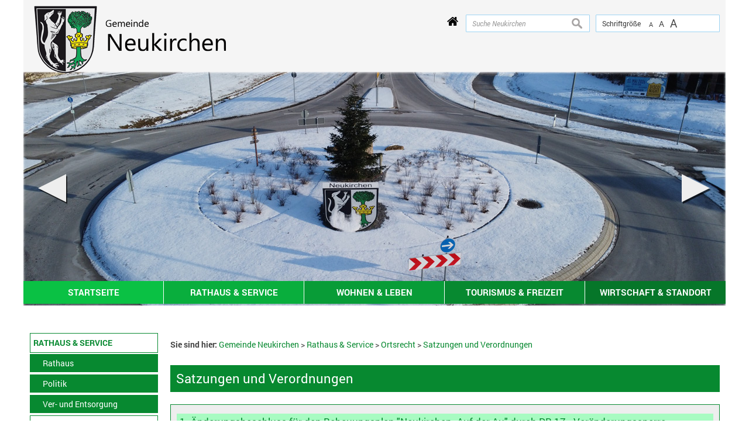

--- FILE ---
content_type: text/html; charset=UTF-8
request_url: https://www.hunderdorf.de/satzungen-und-verordnungen-neukirchen
body_size: 9398
content:
<!DOCTYPE html><html lang="de"><head><meta charset="UTF-8"><meta name="generator" content="Open2C - Kinetiqa GmbH - www.kinetiqa.de"><meta name="viewport" content="width=device-width,initial-scale=1,shrink-to-fit=no"><meta name="copyright" content="Verwaltungsgemeinschaft Hunderdorf"><meta name="page-topic" content=""><meta name="publisher" content="Verwaltungsgemeinschaft Hunderdorf"><meta name="robots" content="index,follow,nocache,nosnippet"><link rel="canonical" href="/satzungen-und-verordnungen-neukirchen"><meta class="swiftype" name="description" data-type="string" content="Satzungen und Verordnungen"><title>Satzungen und Verordnungen - Verwaltungsgemeinschaft Hunderdorf</title><link rel="shortcut icon" type="image/x-icon" href="themes/quickstart6/favicon.ico"><link rel="stylesheet" href="/plugins/imagerotation_jsonly/static/imgrotation-js.css?3ed814b1709e5768b43454321fde6691"><link rel="stylesheet" href="/static/vendor/nivo-slider/nivo-slider.css?0d5df4f97f39f5456a69befd2b13768d"><link rel="stylesheet" href="/plugins/eventcalendar/templates/eventcalendar.css?0ab465b9eff39f70e6d2fa968aa3780d"><link rel="stylesheet" media="screen" href="/themes/quickstart/style.css?348b799b00cd8423ef890ba9eacfffbe"><link rel="stylesheet" media="print" href="/themes/quickstart/print.css?baac05443bcb3ce32bd5c3af2d2ab3a8"><link rel="stylesheet" media="screen" href="/themes/quickstart6/style.css?e98bee1068d7e40c1f58adb8b03bff8a"><link rel="stylesheet" media="print" href="/themes/quickstart6/print.css?baac05443bcb3ce32bd5c3af2d2ab3a8"><link rel="stylesheet" href="/static/css/off-canvas.css?810277b5cd95fb63b3258ac7e7afa2ed"><link rel="stylesheet" href="/static/vendor/font-awesome/css/font-awesome.min.css?269550530cc127b6aa5a35925a7de6ce"><script>var site_url="/",site_address="https://www.hunderdorf.de/",lang="de",nid="316",oid="",cb_url="/static/vendor/jquery-plugins/colorbox/colorbox.css?85675bf382839e911455a26121ee6480",user=null;</script><script>$=(function(w){var x=[],z=setInterval(function(){if('jQuery' in w){$.each(x,function(){$(this)});clearInterval(z)}},30);return function(y){x.push(y)}})(this)</script><!--

  Dieser Internetauftritt wird mit Open2C verwaltet.

                      https://www.open2c.de

  Open2C ist freundlich zu Suchmaschinen und Designern, flexibel,
  leicht zu bedienen und 'responsive' auf Smartphones und Tablets.

--></head><body id="body-316" class="objid- navid-316 parentid-309 site-type_1"><div id="top"></div><div class="global container" id="global"><p class="a11y-hidden jumpmarks noprint"><a href="#main" accesskey="c">Zum Inhalt</a>, <a href="#mainnavigation" accesskey="n">zur Navigation</a> oder <a href="/index.php?id=0,1" accesskey="s">zur Startseite</a> springen.</p><p class="print"><b>Verwaltungsgemeinschaft Hunderdorf</b> | Online: https://www.hunderdorf.de//</p><div class="hd" id="header" role="banner"><div class="block_container pos_header" data-pos="header"><div class="bk  bk--type-fontsizeblock bk--first bk--odd bk--tool fontsize noprint"><h4 class="bk__header fontsize__header">Schriftgröße</h4><p class="fontsize__body"><a href="?o2c_fs=-2" class="button button--lined fontsize__button fontsize__down" rel="nofollow" title="kleine Schrift"><small>A</small></a> <a href="?o2c_fs=0" class="button button--lined fontsize__button fontsize__std" rel="nofollow" title="normale Schrift">A</a> <a href="?o2c_fs=2" class="button button--lined fontsize__button fontsize__up" rel="nofollow" title="große Schrift"><span class="delta">A</span></a></p></div><form class="bk  bk--type-search_standard bk--even bk--tool bk--search search noprint" role="search" method="get" action="/startseite-neukirchen?app=search"><h4 class="bk__header search__header"><label for="searchbox" class="search__label">Suche Neukirchen</label></h4><p><input type="text" name="q" id="searchbox" class="search__input" size="11" placeholder="Suche Neukirchen" maxlength="150" tabindex="3" required="required" aria-required="true"></p><p><input type="hidden" name="bid" value="124"><input type="hidden" name="app" value="search"><input type="hidden" name="lang" value="de"><button type="submit" class="search__submit"><span>suchen</span></button></p></form><div class="bk home-button-vg bk--type-htmlblock bk--odd bk--html home-button-vg"><div id="home-button">
 <a href="/startseite_vg">
  <i class="fa fa-home" aria-hidden="true"></i>
 </a>
</div></div><div class="bk  bk--type-htmlblock bk--even bk--html "><div class="bk bk--type-logo bk--even hN logo logo--graphic bk--last" id="logo" itemscope="" itemtype="http://schema.org/Organization"><a itemprop="url" href="/startseite-neukirchen"><img itemprop="logo" src="/images/2021/Jan/18/4090.png" alt="Zur Startseite der Gemeinde Neukirchen" title="Zur Startseite der Gemeinde Neukirchen"></a></div></div></div></div><div class="site container" id="site"><div class="block_container pos_top" data-pos="top"><div class="slider-wrapper pl-imagerotation-root">
  <div id="nivo-slider-41768912842983" class="nivoSlider" style="height:400px">
    <img src="/images/2026/Jan/15/8950.jpg?85bc7824e30c4e00f9a39cb9f659add3" alt="Header 073 Kreisverkehr Winter" width="1200" height="400"><img src="/images/2022/Jan/20/5657.jpg?c7649a17b8e7cb04fc9103018a35ffe4" alt="Header Neukirchen 042" width="1200" height="400"><img data-src="/images/2026/Jan/15/8949.jpg?b237ff1e4a8e0a720b4a5d6a96d190d4" alt="Header 71 900 Jahre Neukirchen im Schnee" width="1200" height="400"><img data-src="/images/2026/Jan/15/8951.jpg?f1958813e6b7d937d78efcd52d058213" alt="Header 072 Ortsansicht Winter Drohne Sonnenuntergang" width="1200" height="400"><img data-src="/images/2023/Jan/19/6733.jpg?03f6a29ec6f2262cb7ad44c605e99dbe" alt="Header Neukirchen 050" width="1200" height="424"><img data-src="/images/2023/Dec/21/7498.jpg?406172a091c51faedcdc4f0f81b3e925" alt="Header Neukirchen 060" width="1200" height="400"><img data-src="/images/2023/Dec/21/7499.jpg?8904cab39d855779c328ee0d1414d125" alt="Header Neukirchen 061" width="1200" height="410"><img data-src="/images/2025/Dec/12/8884.jpg?aff698b5111d407522947527f2d82cc6" alt="Teaser 070 Blick über Nebelmeer aus Niederhofen" width="1200" height="400"><img data-src="/images/2023/Dec/21/7497.jpg?255a73f73a9b5bc7a7d434d41469365e" alt="Header Neukirchen 059" width="1200" height="400"><img data-src="/images/2022/Dec/02/6652.jpg?e5b782f6ffdc067066bfb5c945052a9e" alt="Edelwies Winter Nacht 2" width="1200" height="400"><img data-src="/images/2021/Dec/10/5584.jpg?caa9a5feda00eeea0a40e881e0b8fbd4" alt="Header Neukirchen 033" width="1200" height="400"><img data-src="/images/2021/Dec/10/5591.jpg?91563057355e68a6557af7175b4015ec" alt="Header Neukirchen 039" width="1200" height="400"><img data-src="/images/2021/Jan/18/4179.jpg?c5a9ed32c9f2dbb3c1e593d0f2eed523" alt="Header Neukirchen 024" width="1200" height="400"><img data-src="/images/2021/Jan/18/4172.jpg?978794543c5d1fb777e645672dbc2f94" alt="Header Neukirchen 017" width="1200" height="400"><img data-src="/images/2023/Nov/03/7333.jpg?f66bd07ea3f02c4bdfd7983a64315c3a" alt="Header Neukirchen 057" width="1200" height="400"><img data-src="/images/2021/Jan/18/4167.jpg?a13c63d79e01c9a8c26da0f81e51edec" alt="Header Neukirchen 012" width="1200" height="400"><img data-src="/images/2023/Nov/03/7332.jpg?7dbf3e1c38222779c9be9dd06d1d3346" alt="Header Neukirchen 056" width="1200" height="400"><img data-src="/images/2023/Oct/26/7317.jpg?408e02782fb588835a21c3eeea88d571" alt="Header Neukirchen 051" width="1200" height="410"><img data-src="/images/2021/Jan/18/4166.jpg?eb1df563b03d92473e10dfe42d2ed85c" alt="Header Neukirchen 011" width="1200" height="400"><img data-src="/images/2021/Jan/18/4178.jpg?8c36adef401316413905b29beaa90a2f" alt="Header Neukirchen 023" width="1200" height="400"><img data-src="/images/2023/Oct/27/7322.jpg?08c9f95fabe4f5804fc02148f01fe82c" alt="Header Neukirchen - 055" width="1200" height="410"><img data-src="/images/2022/Sep/21/6373.jpg?cf6f4798aa7cd333a8b8778785fea7fe" alt="Header Neukirchen 049" width="1200" height="400"><img data-src="/images/2022/Aug/26/6315.jpg?1bb581f87982471a889ea2267b4efe40" alt="Header Neukirchen 048" width="1188" height="410"><img data-src="/images/2022/Aug/26/6312.jpg?3fc82ee469ca815d71e5e3b5b4920631" alt="Header Neukirchen 046" width="1200" height="410"><img data-src="/images/2022/Aug/26/6313.jpg?5e1908dfa05e24b206467f8679c9b1ff" alt="Header Neukirchen 047" width="1200" height="410"><img src="/images/2021/Dec/10/5592.jpg?6b9f755827f70e295c99fad79842af26" alt="Header Neukirchen 040" width="1200" height="400">  </div>
</div>
<div class="bk  bk--type-headerdropdownv3 bk--first bk--last bk--odd bk--dropdownv3 noprint ">
  <div class="wrapper_ebene0"><ul class="ebene0"><li class=nav__node--n-279><a href="sn" ><span>Startseite</span></a><div class="wrapper_ebene1"><ul class="ebene1"><li class=nav__node--n-280><a href="aktuelles-neukirchen" ><span>Aktuelles</span></a><div class="wrapper_ebene2"><ul class="ebene2"><li class=nav__node--n-442><a href="aktuelles-aus-2026-neukirchen" ><span>Aktuelles aus 2026</span></a></li><li class=nav__node--n-432><a href="aktuelles-aus-2025-neukirchen" ><span>Aktuelles aus 2025</span></a></li><li class=nav__node--n-425><a href="aktuelles-aus-2024-neukirchen" ><span>Aktuelles aus 2024</span></a></li><li class=nav__node--n-418><a href="aktuelles-aus-2023-neukirchen" ><span>Aktuelles aus 2023</span></a></li><li class=nav__node--n-402><a href="aktuelles-aus-2022neukirchen" ><span>Aktuelles aus 2022</span></a></li><li class=nav__node--n-389><a href="aktuelles-aus-2022" ><span>Aktuelles aus 2021</span></a></li><li class=nav__node--n-397><a href="aktuelles-aus-2020n" ><span>Aktuelles aus 2020</span></a></li></ul></div></li><li class=nav__node--n-281><a href="bekanntmachungen-neukirchen" ><span>Bekanntmachungen</span></a><div class="wrapper_ebene2"><ul class="ebene2"><li class=nav__node--n-390><a href="bauleitplanung-in-aufstellung-2" ><span>Bauleitplanung (in Aufstellung)</span></a></li><li class=nav__node--n-391><a href="sonstige-amtliche-bekanntmachungen-2" ><span>Sonstige amtliche Bekanntmachungen</span></a></li><li class=nav__node--n-392><a href="nicht-amtliche-bekanntmachungen-informationen-2" ><span>Nicht amtliche Bekanntmachungen/ Informationen</span></a></li></ul></div></li><li class=nav__node--n-395><a href="veranstaltungskalender-neukirchen" ><span>Veranstaltungskalender</span></a></li><li class=nav__node--n-396><a href="webcam-der-gemeinde-neukirchen" ><span>Webcam</span></a></li><li class=nav__node--n-283><a href="fruehjahrs-und-herbstpost" ><span>Frühjahrs- und Herbstpost</span></a></li><li class=nav__node--n-284><a href="ile-nord-23-neukirchen" ><span>ILE nord 23</span></a></li><li class=nav__node--n-420><a href="gemeindeentwicklungskonzept" ><span>Gemeindeentwicklungskonzept</span></a></li></ul></div></li><li class=nav__node--n-286><a href="index.php?id=0,289" ><span>Rathaus & Service</span></a><div class="wrapper_ebene1"><ul class="ebene1"><li class=nav__node--n-289><a href="rathaus-neukirchen" ><span>Rathaus</span></a><div class="wrapper_ebene2"><ul class="ebene2"><li class=nav__node--n-290><a href="mitarbeiter-neukirchen" ><span>Mitarbeiter</span></a></li><li class=nav__node--n-291><a href="sachgebiete-neukirchen" ><span>Sachgebiete</span></a></li><li class=nav__node--n-292><a href="aufgaben-neukirchen" ><span>Aufgaben</span></a></li><li class=nav__node--n-293><a href="formulare-neukirchen" ><span>Formulare</span></a></li><li class=nav__node--n-294><a href="elektronischer-rechtsbehelf-neukirchen" ><span>Elektronischer Rechtsbehelf</span></a></li></ul></div></li><li class=nav__node--n-295><a href="index.php?id=0,296" ><span>Politik</span></a><div class="wrapper_ebene2"><ul class="ebene2"><li class=nav__node--n-296><a href="buergermeister-neukirchen" ><span>Bürgermeister</span></a></li><li class=nav__node--n-297><a href="index.php?id=0,297&gid=-1" ><span>Gemeinderat</span></a></li><li class=nav__node--n-302><a href="wahlen-neukirchen" ><span>Wahlen</span></a></li></ul></div></li><li class=nav__node--n-303><a href="abfallentsorgung-neukirchen" ><span>Ver- und Entsorgung</span></a><div class="wrapper_ebene2"><ul class="ebene2"><li class=nav__node--n-304><a href="abfallentsorgung-neukirchen" ><span>Abfallentsorgung</span></a></li><li class=nav__node--n-305><a href="abwasser-und-wasser-neukirchen" ><span>Abwasser und Wasser</span></a></li><li class=nav__node--n-306><a href="kaminkehrer-neukirchen" ><span>Kaminkehrer</span></a></li><li class=nav__node--n-307><a href="strom-neukirchen" ><span>Strom</span></a></li></ul></div></li><li class=nav__node--n-309><a href="index.php?id=0,315" ><span>Ortsrecht</span></a><div class="wrapper_ebene2"><ul class="ebene2"><li class=nav__node--n-315><a href="bauleitplaene-bebauungsplaene-neukirchen" ><span>Bauleitpläne / Bebauungspläne</span></a></li><li class=nav__node--n-316><a href="satzungen-und-verordnungen-neukirchen" ><span>Satzungen und Verordnungen</span></a></li><li class=nav__node--n-441><a href="hebesaetze-4" ><span>Hebesätze</span></a></li></ul></div></li><li class=nav__node--n-312><a href="behoerdenverzeichnis-neukirchen" ><span>Behördenverzeichnis</span></a></li><li class=nav__node--n-314><a href="notrufnummern-neukirchen" ><span>Notrufnummern</span></a></li></ul></div></li><li class=nav__node--n-287><a href="grusswort-neukirchen" ><span>Wohnen & Leben</span></a><div class="wrapper_ebene1"><ul class="ebene1"><li class=nav__node--n-317><a href="grusswort-neukirchen" ><span>Ortsinfos & Bilder</span></a><div class="wrapper_ebene2"><ul class="ebene2"><li class=nav__node--n-383><a href="grusswort-neukirchen" ><span>Grußwort</span></a></li><li class=nav__node--n-318><a href="ortsplan-neukirchen" ><span>Ortsplan</span></a></li><li class=nav__node--n-319><a href="ortsteile-neukirchen" ><span>Ortsteile</span></a></li><li class=nav__node--n-320><a href="wappen-neukirchen" ><span>Wappen</span></a></li><li class=nav__node--n-321><a href="zahlen-und-daten-neukirchen" ><span>Zahlen und Daten</span></a></li><li class=nav__node--n-323><a href="persoenlichkeiten-neukirchen" ><span>Persönlichkeiten</span></a></li></ul></div></li><li class=nav__node--n-324><a href="grundschule-neukirchen-1" ><span>Bildung & Soziales</span></a><div class="wrapper_ebene2"><ul class="ebene2"><li class=nav__node--n-325><a href="grundschule-neukirchen-1" ><span>Grundschule</span></a></li><li class=nav__node--n-326><a href="kindertagesstaette-st.-martin-neukirchen" ><span>Kindertagesstätte</span></a></li><li class=nav__node--n-328><a href="vhs-neukirchen" ><span>VHS</span></a></li></ul></div></li><li class=nav__node--n-327><a href="einrichtungen-neukirchen" ><span>Einrichtungen</span></a><div class="wrapper_ebene2"><ul class="ebene2"><li class=nav__node--n-370><a href="mehrzweckhalle-neukirchen" ><span>Mehrzweckhalle</span></a></li><li class=nav__node--n-371><a href="spielplaetze-neukirchen" ><span>Spielplätze</span></a></li></ul></div></li><li class=nav__node--n-329><a href="aerzte-und-apotheke-neukirchen" ><span>Ärzte und Apotheke</span></a></li><li class=nav__node--n-330><a href="buecherei-neukirchen" ><span>Bücherei</span></a></li><li class=nav__node--n-331><a href="kirchen-und-pfarraemter-neukirchen" ><span>Kirchen und Pfarrämter</span></a></li><li class=nav__node--n-366><a href="hundetoiletten" ><span>Hundetoiletten</span></a></li><li class=nav__node--n-367><a href="buslinien" ><span>Buslinien</span></a></li><li class=nav__node--n-399><a href="buerger-und-vereinsbus" ><span>Carsharing - Mietauto</span></a></li><li class=nav__node--n-436><a href="vereinsheim" ><span>Vereinsheim</span></a></li></ul></div></li><li class=nav__node--n-337><a href="freizeit-und-tourismus-neukirchen" ><span>Tourismus & Freizeit</span></a><div class="wrapper_ebene1"><ul class="ebene1"><li class=nav__node--n-369><a href="kreisobstlehrgarten-neukirchen" ><span>Kultur & Natur</span></a><div class="wrapper_ebene2"><ul class="ebene2"><li class=nav__node--n-373><a href="kreisobstlehrgarten-neukirchen" ><span>Kreisobstlehrgarten</span></a></li><li class=nav__node--n-374><a href="netzwerk-streuobst" ><span>Netzwerk Streuobst</span></a></li><li class=nav__node--n-372><a href="http://www.festspielgruppe-neukirchen.de" target="_blank"><span>Freilichtspiel</span></a></li><li class=nav__node--n-375><a href="kunstsymposium-neukirchen" ><span>Kunstsymposium</span></a></li></ul></div></li><li class=nav__node--n-338><a href="vereine-neukirchen" ><span>Vereine</span></a></li><li class=nav__node--n-339><a href="feuerwehr-neukirchen" ><span>Feuerwehr</span></a></li><li class=nav__node--n-340><a href="freizeitmoeglichkeiten-neukirchen" ><span>Freizeitmöglichkeiten</span></a></li><li class=nav__node--n-341><a href="gastgeber-neukirchen" ><span>Gastgeber</span></a></li><li class=nav__node--n-342><a href="gastronomie-neukirchen" ><span>Gastronomie</span></a></li><li class=nav__node--n-376><a href="freizeitpark-edelwies" ><span>Freizeitpark EDELWIES</span></a></li></ul></div></li><li class=nav__node--n-288><a href="wirtschaft-und-standort-neukirchen" ><span>Wirtschaft & Standort</span></a><div class="wrapper_ebene1"><ul class="ebene1"><li class=nav__node--n-332><a href="branchenverzeichnis-neukirchen" ><span>Branchenverzeichnis</span></a></li><li class=nav__node--n-333><a href="baugebiete-immobilien" ><span>Baugebiete / Immobilien</span></a></li><li class=nav__node--n-334><a href="gewerbegebiete-neukirchen" ><span>Gewerbegebiete</span></a></li><li class=nav__node--n-335><a href="post-und-banken-neukirchen" ><span>Post und Banken</span></a></li><li class=nav__node--n-336><a href="maerkte-neukirchen" ><span>Märkte</span></a></li></ul></div></li></ul></div></div></div><div class="cc main cc--no_sidebar"><div class="co co-aside" id="left" role="complementary"><div class="ci"><div class="block_container pos_left" data-pos="left"><div class="bk  bk--type-mainnavigation bk--first bk--odd bk--navigation bk--navigation-38"><div role="navigation" id="mainnavigation" class="nav nav--dir-vertical nav--style-mainnavigation nav--group-38"><ul class="nav__main"><li class="nav__node nav__node--l1 nav__node--n-279 nav__node--first nav__node--opened"><a href="/index.php?id=0,279" class="nav__link nav__link--l1 nav__link--opened"><span class="nav__label">Startseite</span></a></li><li class="nav__node nav__node--l1 nav__node--n-286 nav__node--has-sub nav__node--selected"><a href="/index.php?id=0,289" aria-current="page" class="nav__link nav__link--l1 nav__link--selected"><span class="nav__label">Rathaus &amp; Service</span></a><ul class="nav__sub nav__sub--l1"><li class="nav__node nav__node--l2 nav__node--n-289 nav__node--first nav__node--opened"><a href="/index.php?id=0,289" class="nav__link nav__link--l2 nav__link--opened"><span class="nav__label">Rathaus</span></a></li><li class="nav__node nav__node--l2 nav__node--n-295 nav__node--opened"><a href="/index.php?id=0,296" class="nav__link nav__link--l2 nav__link--opened"><span class="nav__label">Politik</span></a></li><li class="nav__node nav__node--l2 nav__node--n-303 nav__node--opened"><a href="/abfallentsorgung-neukirchen" class="nav__link nav__link--l2 nav__link--opened"><span class="nav__label">Ver- und Entsorgung</span></a></li><li class="nav__node nav__node--l2 nav__node--n-309 nav__node--has-sub nav__node--selected"><a href="/index.php?id=0,315" aria-current="page" class="nav__link nav__link--l2 nav__link--selected"><span class="nav__label">Ortsrecht</span></a><ul class="nav__sub nav__sub--l2"><li class="nav__node nav__node--l3 nav__node--n-315 nav__node--first nav__node--opened"><a href="/index.php?id=0,315" class="nav__link nav__link--l3 nav__link--opened"><span class="nav__label">Bauleitpläne / Bebauungspläne</span></a></li><li class="nav__node nav__node--l3 nav__node--n-316 nav__node--selected"><a href="/index.php?id=0,316" aria-current="page" class="nav__link nav__link--l3 nav__link--selected"><span class="nav__label">Satzungen und Verordnungen</span></a></li><li class="nav__node nav__node--l3 nav__node--n-441 nav__node--last nav__node--opened"><a href="/index.php?id=0,441" class="nav__link nav__link--l3 nav__link--opened"><span class="nav__label">Hebesätze</span></a></li></ul></li><li class="nav__node nav__node--l2 nav__node--n-312 nav__node--opened"><a href="/index.php?id=0,312" class="nav__link nav__link--l2 nav__link--opened"><span class="nav__label">Behördenverzeichnis</span></a></li><li class="nav__node nav__node--l2 nav__node--n-314 nav__node--last nav__node--opened"><a href="/index.php?id=0,314" class="nav__link nav__link--l2 nav__link--opened"><span class="nav__label">Notrufnummern</span></a></li></ul></li><li class="nav__node nav__node--l1 nav__node--n-287 nav__node--opened"><a href="/grusswort-neukirchen" class="nav__link nav__link--l1 nav__link--opened"><span class="nav__label">Wohnen &amp; Leben</span></a></li><li class="nav__node nav__node--l1 nav__node--n-337 nav__node--opened"><a href="/index.php?id=0,337" class="nav__link nav__link--l1 nav__link--opened"><span class="nav__label">Tourismus &amp; Freizeit</span></a></li><li class="nav__node nav__node--l1 nav__node--n-288 nav__node--last nav__node--opened"><a href="/index.php?id=0,288" class="nav__link nav__link--l1 nav__link--opened"><span class="nav__label">Wirtschaft &amp; Standort</span></a></li></ul></div></div><div class="bk  bk--type-teaser_standard_download bk--last bk--even teaser teaser--dyn teaser--obj-download teaser--o-2213 dl-link " style=max-width:300px; text-align: center; data-ext="link"><a class="teaser__fig" href="https://www.buergerservice-portal.de/bayern/vghunderdorf?suche=" rel="external,noopener" target="_blank"><img src="/images/2016/Sep/30/m_2214.png?504c571d0e4fe2bf4fb19406b0000539" alt="Bild Bürgerserviceportal" class="teaser__figimg" width="240"></a><div class="teaser__body"></div></div></div></div></div><div class="co co-middle co-wide" id="main" role="main"><div class="ci"><div class="block_container pos_middle" data-pos="middle"><p class="bk  bk--type-breadcrumb bk--first bk--odd bk--breadcrumb breadcrumb noprint"><b class="bk__header breadcrumb__header">Sie sind hier:</b> <span class="breadcrumb__list"><span class="breadcrumb__item" itemscope itemtype="http://data-vocabulary.org/Breadcrumb"><a href="/startseite-neukirchen" itemprop="url"><span itemprop="title">Gemeinde Neukirchen</span></a><span class="breadcrumb__sep">&nbsp;&gt;&nbsp;</span></span><span class="breadcrumb__item" itemscope itemtype="http://data-vocabulary.org/Breadcrumb"><a href="/index.php?id=0,289" itemprop="url"><span itemprop="title">Rathaus &amp; Service</span></a><span class="breadcrumb__sep">&nbsp;&gt;&nbsp;</span></span><span class="breadcrumb__item" itemscope itemtype="http://data-vocabulary.org/Breadcrumb"><a href="/index.php?id=0,315" itemprop="url"><span itemprop="title">Ortsrecht</span></a><span class="breadcrumb__sep">&nbsp;&gt;&nbsp;</span></span><span class="breadcrumb__item" itemscope itemtype="http://data-vocabulary.org/Breadcrumb"><a href="/index.php?id=0,316" itemprop="url"><span itemprop="title">Satzungen und Verordnungen</span></a></span></span></p><div class="bk  bk--type-banner bk--even indexhead"><h1 class="indexhead__header">Satzungen und Verordnungen</h1></div><div class="bk  bk--type-frontendapp bk--odd bk--app"><div class="app app--index"></div></div><div class="bk  bk--type-group_standard bk--even content-group"><div class="teasers"><div class="teaser teaser--normal teaser--o-7840 teaser--t-1 teaser--obj-article teaser--first teaser--odd "><div class="teaser__body"><h3 class="teaser__title"><a href="/index.php?id=7840,316?suche=">1. Änderungsbeschluss für den Bebauungsplan &quot;Neukirchen- Auf der Au&quot; durch DB 17 - Veränderungssperre</a></h3><div class="teaser__abstract">Download:1. Änderungsbeschluss für den Bebauungsplan &quot;Neukirchen- Auf der Au&quot; durch DB 17 - VeränderungssperreSatzung über die Aufhebung einer Veränderungssperre &quot;Neukirchen -.Auf der Au&quot; 16.09.2024&nbsp;<a class="teaser__more" href="/index.php?id=7840,316?suche=" rel="nofollow">…mehr</a></div></div></div><div class="teaser teaser--normal teaser--o-5269 teaser--t-1 teaser--obj-article teaser--even "><div class="teaser__body"><h3 class="teaser__title"><a href="/index.php?id=5269,316?suche=">Abwasserabgabesatzung für Kleineinleiter</a></h3><div class="teaser__abstract">Download:Abwasserabgabesatzung für Kleineinleiter v. 28.12.1981 (Stand 08.07.2021)&nbsp;<a class="teaser__more" href="/index.php?id=5269,316?suche=" rel="nofollow">…mehr</a></div></div></div><div class="teaser teaser--normal teaser--o-5272 teaser--t-1 teaser--obj-article teaser--odd "><div class="teaser__body"><h3 class="teaser__title"><a href="/index.php?id=5272,316?suche=">Entwässerungseinrichtung (Beitragssatzung zur Verbesserung und Erneuerung)</a></h3><div class="teaser__abstract">Download:Entwässerungseinrichtung (Beitragssatzung für Verbesserung und Erneuerung) v. 15.09.2016 (gültig ab 01.10.16)&nbsp;<a class="teaser__more" href="/index.php?id=5272,316?suche=" rel="nofollow">…mehr</a></div></div></div><div class="teaser teaser--normal teaser--o-5270 teaser--t-1 teaser--obj-article teaser--even "><div class="teaser__body"><h3 class="teaser__title"><a href="/index.php?id=5270,316?suche=">Entwässerungssatzung</a></h3><div class="teaser__abstract">Download:Entwässerungssatzung - EWS - vom 29.07.2021 (gültig ab 01.09.21)&nbsp;<a class="teaser__more" href="/index.php?id=5270,316?suche=" rel="nofollow">…mehr</a></div></div></div><div class="teaser teaser--normal teaser--o-5271 teaser--t-1 teaser--obj-article teaser--odd "><div class="teaser__body"><h3 class="teaser__title"><a href="/index.php?id=5271,316?suche=">Entwässerungssatzung (Beitrag und Gebühren)</a></h3><div class="teaser__abstract">Download:Entwässerungssatzung (Beitrag und Gebühren) v. 16.05.2023 (mit Wirkung ab 01.01.2023)&nbsp;<a class="teaser__more" href="/index.php?id=5271,316?suche=" rel="nofollow">…mehr</a></div></div></div><div class="teaser teaser--normal teaser--o-5273 teaser--t-1 teaser--obj-article teaser--even "><div class="teaser__body"><h3 class="teaser__title"><a href="/index.php?id=5273,316?suche=">Erschließungsbeitragssatzung (EBS)</a></h3><div class="teaser__abstract">Download:Erschließungsbeitragssatzung - EBS v. 08.07.2021 (gültig ab 01.08.2021)&nbsp;<a class="teaser__more" href="/index.php?id=5273,316?suche=" rel="nofollow">…mehr</a></div></div></div><div class="teaser teaser--normal teaser--o-5274 teaser--t-1 teaser--obj-article teaser--odd "><div class="teaser__body"><h3 class="teaser__title"><a href="/index.php?id=5274,316?suche=">Fäkalschlammentsorgung (Gebührensatzung)</a></h3><div class="teaser__abstract">Download:Fäkalschlammentsorgung (Gebührensatzung) v. 16.06.1993 (gültig ab 01.07.93)&nbsp;<a class="teaser__more" href="/index.php?id=5274,316?suche=" rel="nofollow">…mehr</a></div></div></div><div class="teaser teaser--normal teaser--o-5275 teaser--t-1 teaser--obj-article teaser--even "><div class="teaser__body"><h3 class="teaser__title"><a href="/index.php?id=5275,316?suche=">Fäkalschlammentsorgungssatzung</a></h3><div class="teaser__abstract">Download:Fäkalschlammentsorgungssatzung v. 15.06.1993 (gültig ab 01.07.93)&nbsp;<a class="teaser__more" href="/index.php?id=5275,316?suche=" rel="nofollow">…mehr</a></div></div></div><div class="teaser teaser--normal teaser--o-5276 teaser--t-1 teaser--obj-article teaser--odd "><div class="teaser__body"><h3 class="teaser__title"><a href="/index.php?id=5276,316?suche=">Feuerwehrgebührensatzung</a></h3><div class="teaser__abstract">Download:Feuerwehrgebührensatzung v. 10.10.2014&nbsp;<a class="teaser__more" href="/index.php?id=5276,316?suche=" rel="nofollow">…mehr</a></div></div></div><div class="teaser teaser--normal teaser--o-5278 teaser--t-1 teaser--obj-article teaser--even "><div class="teaser__body"><h3 class="teaser__title"><a href="/index.php?id=5278,316?suche=">Feuerwehrinanspruchnahmesatzung</a></h3><div class="teaser__abstract">Download:Feuerwehrinanspruchnahmesatzung v. 07.02.1994&nbsp;<a class="teaser__more" href="/index.php?id=5278,316?suche=" rel="nofollow">…mehr</a></div></div></div><div class="teaser teaser--normal teaser--o-5279 teaser--t-1 teaser--obj-article teaser--odd "><div class="teaser__body"><h3 class="teaser__title"><a href="/index.php?id=5279,316?suche=">Feuerwehrsatzung</a></h3><div class="teaser__abstract">Download:Feuerwehrsatzung v. 24.11.1983&nbsp;<a class="teaser__more" href="/index.php?id=5279,316?suche=" rel="nofollow">…mehr</a></div></div></div><div class="teaser teaser--normal teaser--o-6299 teaser--t-1 teaser--obj-article teaser--even "><div class="teaser__body"><h3 class="teaser__title"><a href="/index.php?id=6299,316?suche=">Flurbereinigung Neukirchen,  Änderungssatzung</a></h3><div class="teaser__abstract">Download: Flurbereinigung Neukirchen, 1. Änderungssatzung zur Änderung des Flurbereinigungsplans v. 21.07.2022&nbsp;<a class="teaser__more" href="/index.php?id=6299,316?suche=" rel="nofollow">…mehr</a></div></div></div><div class="teaser teaser--normal teaser--o-6301 teaser--t-1 teaser--obj-article teaser--odd "><div class="teaser__body"><h3 class="teaser__title"><a href="/index.php?id=6301,316?suche=">Flurbereinigung Obermühlbach, Änderungssatzung</a></h3><div class="teaser__abstract">Download: Flurbereinigung Obermühlbach, 1. Änderungssatzung zur Änderung des Flurbereinigungsplans v. 21.07.2022&nbsp;<a class="teaser__more" href="/index.php?id=6301,316?suche=" rel="nofollow">…mehr</a></div></div></div><div class="teaser teaser--normal teaser--o-5280 teaser--t-1 teaser--obj-article teaser--even "><div class="teaser__body"><h3 class="teaser__title"><a href="/index.php?id=5280,316?suche=">Friedhofsgebührensatzung</a></h3><div class="teaser__abstract">Download:Friedhofsgebührensatzung FGS vom 12.04.22 incl. der 1. Änderungssatzung gültig ab 01.04.25&nbsp;<a class="teaser__more" href="/index.php?id=5280,316?suche=" rel="nofollow">…mehr</a></div></div></div><div class="teaser teaser--normal teaser--o-5281 teaser--t-1 teaser--obj-article teaser--odd "><div class="teaser__body"><h3 class="teaser__title"><a href="/index.php?id=5281,316?suche=">Friedhofssatzung</a></h3><div class="teaser__abstract">Download:Friedhofssatzung FS 12.04.2022&nbsp;<a class="teaser__more" href="/index.php?id=5281,316?suche=" rel="nofollow">…mehr</a></div></div></div><div class="teaser teaser--normal teaser--o-5282 teaser--t-1 teaser--obj-article teaser--even "><div class="teaser__body"><h3 class="teaser__title"><a href="/index.php?id=5282,316?suche=">Hundesteuersatzung</a></h3><div class="teaser__abstract">Download:Hundesteuersatzung v. 26.02.2010 (Stand 24.09.2020)&nbsp;<a class="teaser__more" href="/index.php?id=5282,316?suche=" rel="nofollow">…mehr</a></div></div></div><div class="teaser teaser--normal teaser--o-5283 teaser--t-1 teaser--obj-article teaser--odd "><div class="teaser__body"><h3 class="teaser__title"><a href="/index.php?id=5283,316?suche=">Kindertageseinrichtungs-Gebührensatzung</a></h3><div class="teaser__abstract">Download:Kindertagesgebührensatzung gültig ab 01.09.20232. Änderungssatzung Kita-Gebührensatzung, gültig ab 01.09.20243. Änderungssatzung Kita-Gebührensatzung, gültig ab 01.09.20254. Änderungssatzung Kita-Gebührensatzung, gültig ab 01.01.2026&nbsp;<a class="teaser__more" href="/index.php?id=5283,316?suche=" rel="nofollow">…mehr</a></div></div></div><div class="teaser teaser--normal teaser--o-5284 teaser--t-1 teaser--obj-article teaser--even "><div class="teaser__body"><h3 class="teaser__title"><a href="/index.php?id=5284,316?suche=">Kindertageseinrichtungssatzung</a></h3><div class="teaser__abstract">Download:Kindertageseinrichtungssatzung zum Stand 1. Änderung, gültig ab 01.09.2024 &nbsp;<a class="teaser__more" href="/index.php?id=5284,316?suche=" rel="nofollow">…mehr</a></div></div></div><div class="teaser teaser--normal teaser--o-5285 teaser--t-1 teaser--obj-article teaser--odd "><div class="teaser__body"><h3 class="teaser__title"><a href="/index.php?id=5285,316?suche=">Kurbeitragssatzung</a></h3><div class="teaser__abstract">Download:Kurbeitragssatzung v. 27.09.2019 (gültig ab 01.01.2020)Erste Änderungssatzung für die Erhebung des Kurbeitrages ab 01.01.2026&nbsp;<a class="teaser__more" href="/index.php?id=5285,316?suche=" rel="nofollow">…mehr</a></div></div></div><div class="teaser teaser--normal teaser--o-5286 teaser--t-1 teaser--obj-article teaser--even "><div class="teaser__body"><h3 class="teaser__title"><a href="/index.php?id=5286,316?suche=">Ladenschluss-Verordnung</a></h3><div class="teaser__abstract">Download:Ladenschluss-Verordnung v. 13.11.2003&nbsp;<a class="teaser__more" href="/index.php?id=5286,316?suche=" rel="nofollow">…mehr</a></div></div></div><div class="teaser teaser--normal teaser--o-5287 teaser--t-1 teaser--obj-article teaser--odd "><div class="teaser__body"><h3 class="teaser__title"><a href="/index.php?id=5287,316?suche=">Satzung zur Regelung von Fragen des örtlichen Gemeindeverfassungsrechts</a></h3><div class="teaser__abstract">Download:Satzung zur Regelung von Fragen des örtlichen Gemeindeverfassungsrechts v. 05.05.2020 (gültig ab 01.05.2020)&nbsp;<a class="teaser__more" href="/index.php?id=5287,316?suche=" rel="nofollow">…mehr</a></div></div></div><div class="teaser teaser--normal teaser--o-8776 teaser--t-1 teaser--obj-article teaser--even "><div class="teaser__body"><h3 class="teaser__title"><a href="/index.php?id=8776,316?suche=">Stellplatzsatzung</a></h3><div class="teaser__abstract">Satzung zur Einführung einer Pflicht zum Nachweis von Stellplätzen für Kraftfahrzeugen (Stellplatzsatzung)&nbsp;<a class="teaser__more" href="/index.php?id=8776,316?suche=" rel="nofollow">…mehr</a></div></div></div><div class="teaser teaser--normal teaser--o-5288 teaser--t-1 teaser--obj-article teaser--odd "><div class="teaser__body"><h3 class="teaser__title"><a href="/index.php?id=5288,316?suche=">Straßenbenennungs- und Hausnummerierungssatzung</a></h3><div class="teaser__abstract">Download:Straßenbenennungs- und Hausnummerierungssatzung v. 03.07.1980&nbsp;<a class="teaser__more" href="/index.php?id=5288,316?suche=" rel="nofollow">…mehr</a></div></div></div><div class="teaser teaser--normal teaser--o-5289 teaser--t-1 teaser--obj-article teaser--even "><div class="teaser__body"><h3 class="teaser__title"><a href="/index.php?id=5289,316?suche=">Straßenreinigungs- und Sicherungsverordnung</a></h3><div class="teaser__abstract">Download:Straßenreinigungs- und Sicherungsverordnung v. 19.02.21&nbsp;<a class="teaser__more" href="/index.php?id=5289,316?suche=" rel="nofollow">…mehr</a></div></div></div><div class="teaser teaser--normal teaser--o-5290 teaser--t-1 teaser--obj-article teaser--odd "><div class="teaser__body"><h3 class="teaser__title"><a href="/index.php?id=5290,316?suche=">Verwaltungskostensatzung</a></h3><div class="teaser__abstract">Download:Verwaltungskostensatzung v. 16.03.2015&nbsp;<a class="teaser__more" href="/index.php?id=5290,316?suche=" rel="nofollow">…mehr</a></div></div></div><div class="teaser teaser--normal teaser--o-5291 teaser--t-1 teaser--obj-article teaser--even "><div class="teaser__body"><h3 class="teaser__title"><a href="/index.php?id=5291,316?suche=">Verwaltungskostensatzung - Kommunales Kostenverzeichnis (KommKVz)</a></h3><div class="teaser__abstract">Download:Verwaltungskostensatzung - Kommunales Kostenverzeichnis (KommKVz)&nbsp;<a class="teaser__more" href="/index.php?id=5291,316?suche=" rel="nofollow">…mehr</a></div></div></div><div class="teaser teaser--normal teaser--o-5292 teaser--t-1 teaser--obj-article teaser--odd "><div class="teaser__body"><h3 class="teaser__title"><a href="/index.php?id=5292,316?suche=">Vorkaufssatzung</a></h3><div class="teaser__abstract">Download:Vorkaufssatzung v. 10.09.2018&nbsp;<a class="teaser__more" href="/index.php?id=5292,316?suche=" rel="nofollow">…mehr</a></div></div></div><div class="teaser teaser--normal teaser--o-5293 teaser--t-1 teaser--obj-article teaser--even "><div class="teaser__body"><h3 class="teaser__title"><a href="/index.php?id=5293,316?suche=">Wasserabgabesatzung (Beiträge und Gebühren)</a></h3><div class="teaser__abstract">Download:Wasserabgabesatzung - Beiträge und Gebühren v. 24.08.2011 (Stand 16.05.2023, mit Wirkung ab 01.01.2023)&nbsp;<a class="teaser__more" href="/index.php?id=5293,316?suche=" rel="nofollow">…mehr</a></div></div></div><div class="teaser teaser--normal teaser--o-5294 teaser--t-1 teaser--obj-article teaser--odd "><div class="teaser__body"><h3 class="teaser__title"><a href="/index.php?id=5294,316?suche=">Wasserabgabesatzung (WAS)</a></h3><div class="teaser__abstract">Download:Wasserabgabesatzung WAS v. 16.04.2024 (gültig ab 01.05.2024) &nbsp;<a class="teaser__more" href="/index.php?id=5294,316?suche=" rel="nofollow">…mehr</a></div></div></div><div class="teaser teaser--normal teaser--o-5296 teaser--t-1 teaser--obj-article teaser--even "><div class="teaser__body"><h3 class="teaser__title"><a href="/index.php?id=5296,316?suche=">Wasserversorgung - Merkblatt des DVWG</a></h3><div class="teaser__abstract">Download:Wasserversorgung - Merkblatt des DVWG&nbsp;<a class="teaser__more" href="/index.php?id=5296,316?suche=" rel="nofollow">…mehr</a></div></div></div><div class="teaser teaser--normal teaser--o-5295 teaser--t-1 teaser--obj-article teaser--last teaser--odd "><div class="teaser__body"><h3 class="teaser__title"><a href="/index.php?id=5295,316?suche=">Wasserversorung - Hinweise des DVWG</a></h3><div class="teaser__abstract">Download:Wasserversorgung - Hinweise des DVWG (Stand 01.02.2003)&nbsp;<a class="teaser__more" href="/index.php?id=5295,316?suche=" rel="nofollow">…mehr</a></div></div></div></div></div></div></div></div></div><div class="block_container pos_bottom" data-pos="bottom"><p class="bk  bk--type-pagetools bk--first bk--odd bk--tool pagetools"><a class="pagetools__item pagetools__print" href="javascript:window.print()">drucken</a> <a class="pagetools__item pagetools__top" href="#top">nach oben</a></p><div class="bk  bk--type-teaser_article_text_only bk--even teaser teaser--dyn teaser--dyn-fulltext teaser--o-4440 "><table style="width: 100%; border-collapse: collapse;" border="0" cellpadding="30">
<tbody>
<tr>
<td style="width: 42.5315%; text-align: center;"><a href="http://www.ostbayern-tourismus.de/" rel="external"><img class=" " title="Logo Ostbayern Tourismus" src="https://www.neukirchen-bei-bogen.de/images/2021/Jan/27/l_4434.png" srcset="https://www.neukirchen-bei-bogen.de/images/2021/Jan/27/l_4434.png 1x,https://www.neukirchen-bei-bogen.de/images/2021/Jan/27/4434.png 2x" loading="lazy" alt="Logo Ostbayern Tourismus" width="70%" height="NaN" border="0" /></a></td>
<td style="width: 22.4056%; text-align: center;"><a class="o2c_object_link" href="https://www.urlaubsregion-sankt-englmar.de/"><img class=" " title="Urlaubsregion St. Englmar" src="https://www.neukirchen-bei-bogen.de/images/2025/Aug/12/l_8641.jpg" srcset="https://www.neukirchen-bei-bogen.de/images/2025/Aug/12/l_8641.jpg 1x,https://www.neukirchen-bei-bogen.de/images/2025/Aug/12/8641.jpg 2x" loading="lazy" alt="Urlaubsregion St. Englmar" width="250" height="193" border="0" /></a></td>
<td style="width: 15.0157%; text-align: center;"><a href="http://www.bayerischer-wald.de/" rel="external"><img class=" " title="Logo Bayer. Wald neu" src="https://www.neukirchen-bei-bogen.de/images/2025/Jan/15/l_8265.jpg" srcset="https://www.neukirchen-bei-bogen.de/images/2025/Jan/15/l_8265.jpg 1x,https://www.neukirchen-bei-bogen.de/images/2025/Jan/15/8265.jpg 2x" loading="lazy" alt="Logo Bayer. Wald neu" width="230" height="129" border="0" /></a></td>
<td style="width: 20.0472%; text-align: center;"><a href="https://www.edelwies.com/" rel="external"><img class=" " title="Natur- und Freizeitpark EDELWIES" src="https://www.neukirchen-bei-bogen.de/images/2021/Jan/18/l_4083.png" srcset="https://www.neukirchen-bei-bogen.de/images/2021/Jan/18/l_4083.png 1x,https://www.neukirchen-bei-bogen.de/images/2021/Jan/18/4083.png 2x" loading="lazy" alt="Natur- und Freizeitpark EDELWIES" width="70%" height="NaN" border="0" /></a></td>
</tr>
</tbody>
</table></div></div></div><div class="ft" id="footer" role="contentinfo"><div class="block_container pos_footer" data-pos="footer"><div class="bk  bk--type-teaser_article_text_only bk--first bk--odd teaser teaser--dyn teaser--dyn-fulltext teaser--o-4084 noprint"><p> </p>
<div class="row ac ac--multicolumn ac-multicolumn200 "><div class="span3"><h3>Quicklinks</h3>
<ul>
<li><a href="kontakt-neukirchen" rel="internal">Kontakt</a></li>
<li><a href="inhaltsverzeichnis-neukirchen" rel="internal">Inhaltsverzeichnis</a></li>
<li><a href="impressum-neukirchen" rel="internal">Impressum</a></li>
<li><a href="datenschutz-neukirchen" rel="internal">Datenschutz</a></li>
<li><a href="/barrierefreiheit-neukirchen" rel="external">Erklärung zur Barrierefreiheit</a></li>
</ul></div><div class="span3"><h3>Öffnungszeiten Rathaus</h3>
<table style="width: 100%; border-color: #DDD;" border="1" cellpadding="5">
<tbody>
<tr style="border-color: #DDD;">
<td style="height: 21px; vertical-align: top; border-color: #dddddd; text-align: left;">Montag – Donnerstag</td>
<td style="height: 21px; vertical-align: top; border-color: #dddddd; text-align: left;">
<p>08:00 – 12:00 Uhr</p>
<p>13:00 – 16:00 Uhr</p>
</td>
</tr>
<tr style="border-color: #DDD;">
<td style="height: 21px; vertical-align: top; border-color: #dddddd; text-align: left;">Freitag</td>
<td style="height: 21px; vertical-align: top; border-color: #dddddd; text-align: left;">08:00 – 12:00 Uhr</td>
</tr>
<tr style="border-color: #DDD;">
<td style="height: 21px; vertical-align: top; border-color: #dddddd; text-align: left;" colspan="2">oder nach Vereinbarung</td>
</tr>
</tbody>
</table>
<p> </p></div><div class="span3"><h3>Gemeinde Neukirchen</h3>
<p><strong>Mitglied der Verwaltungsgemeinschaft Hunderdorf</strong></p>
<p><span class="street-address">Hauptstr. 2</span><br /><span class="locality"><span class="postal-code">94362</span> Neukirchen</span></p>
<p><i class="fa fa-phone"></i>09961 910210<br /><i class="fa fa-fax"></i>09961 910212<br /><a href="mailto:	tourismus@neukirchen.net" target="_blank" rel="external noopener"> tourismus@neukirchen.net</a><br /> <a class="external" href="http://www.neukirchen.net" target="_blank" rel="external noopener">www.neukirchen.net/</a></p></div><div class="span3"><table style="width: 100%; border-collapse: collapse;" border="0" cellpadding="3">
<tbody>
<tr>
<td style="text-align: center; vertical-align: middle; width: 50%;">
<p><a href="http://www.hunderdorf.de/startseite_vg" rel="internal"><img class=" " title="Wappen der VG-Mitgliedsgemeinden" src="images/2010/Dec/23/l_565.gif" alt="Wappen der VG-Mitgliedsgemeinden" width="60%" height="NaN" border="0" /></a></p>
<p><a href="http://www.hunderdorf.de/startseite_vg" rel="internal">Zur VG</a></p>
</td>
<td style="text-align: center; vertical-align: middle; width: 50%;">
<p><a href="http://www.hunderdorf.de/startseite_hunderdorf" rel="internal"><img class=" " title="Wappen Hunderdorf" src="images/2018/Aug/07/m_440.png" alt="Wappen Hunderdorf" width="30%" height="NaN" border="0" /></a></p>
<p><a href="http://www.hunderdorf.de/startseite_hunderdorf" rel="internal">Zur Gemeinde Hunderdorf</a></p>
</td>
</tr>
<tr>
<td style="text-align: center; vertical-align: middle; width: 50%;">
<p><img class=" " title="Wappen Neukirchen" src="images/2018/Aug/07/l_443.png" alt="Wappen Neukirchen" width="30%" height="NaN" border="0" /></p>
<p><a href="http://www.neukirchen.net/" rel="external">Zur Gemeinde Neukirchen</a></p>
</td>
<td style="text-align: center; vertical-align: middle; width: 50%;">
<p><a href="http://www.windberg.de/startseite_windberg" rel="internal"><img class=" " title="Wappen Windberg" src="images/2018/Aug/07/l_444.png" alt="Wappen Windberg" width="30%" height="NaN" border="0" /></a></p>
<p><a href="http://www.windberg.de/startseite_windberg" rel="internal">Zur Gemeinde Windberg</a></p>
</td>
</tr>
</tbody>
</table>
<p> </p></div></div>
<p> </p></div></div></div></div><script src="/static/vendor/jquery/jquery.js?2c872dbe60f4ba70fb85356113d8b35e"></script><script src="/static/vendor/nivo-slider/jquery.nivo-slider.js?a754691a52d2ce6dc50dea6903bc496e"></script><script>
$(window).on("load", function(event) {
  var width,
      height = 1000;
  
  $("#nivo-slider-41768912842983")
    .each(function() {
      width = $(this).width();
    })
    .find("img")
      .each(function() {
        height = Math.min($(this).height()*width/$(this).width(), height);
      })
    .end()
    .height(height)
    .nivoSlider({
      effect: "random",
      slices: 15,
      boxCols: 8,
      boxRows: 4,
      animSpeed: 1500,
      pauseTime: 7000,
      startSlide: 0,
      directionNav: true,
      controlNav: false,
      controlNavThumbs: false,
      controlNavThumbsFromRel: false,
      controlNavThumbsSearch: ".jpg",
      controlNavThumbsReplace: "_thumb.jpg",
      keyboardNav: false,
      pauseOnHover: true,
      manualAdvance: false,
      captionOpacity: 0.8,
      prevText: "",
      nextText: "",
      afterChange: function() {
        var $slider = $(this),
            $img = $slider.children("img");
        $img
          .filter("[data-src]")
          .filter(":first,:last")
          .each(function() {
            this.src = this.getAttribute("data-src");
            this.removeAttribute("data-src");
          });
      }
    });
});
        </script><script src="/static/js/o2c.js?6e8971d80f4db116ff47016bbd2fd3ed"></script><script src="/static/js/off-canvas.js?56f507a53d1cd2f7d205e4b7d29d28a8"></script><script src="/themes/quickstart6/quickstart.js?2af9f8923a9c765e3df64f9e2b0eaf70"></script></body></html>

--- FILE ---
content_type: text/css; charset=utf-8
request_url: https://www.hunderdorf.de/themes/quickstart6/style.css?e98bee1068d7e40c1f58adb8b03bff8a
body_size: 5606
content:
@charset "utf-8";/*Generated by Open2C. Don't edit manually!*//*! normalize.css 2012-03-11T12:53 UTC - http://github.com/necolas/normalize.css */article,aside,details,figcaption,figure,footer,header,hgroup,nav,section,summary{display:block}audio,canvas,video{display:inline-block}audio:not([controls]){display:none;height:0}[hidden]{display:none}html{-webkit-text-size-adjust:100%;-ms-text-size-adjust:100%;font-size:100%}button,html,input,select,textarea{font-family:-apple-system,BlinkMacSystemFont,Segoe UI,Roboto,Helvetica,Arial,sans-serif,Apple Color Emoji,Segoe UI Emoji,Segoe UI Symbol}body{margin:0}a:focus{outline:thin dotted}a:active,a:hover{outline:0}h1{font-size:2em;margin:.67em 0}h2{font-size:1.5em;margin:.83em 0}h3{font-size:1.17em;margin:1em 0}h4{font-size:1em;margin:1.33em 0}h5{font-size:.83em;margin:1.67em 0}h6{font-size:.75em;margin:2.33em 0}abbr[title]{border-bottom:1px dotted}b,strong{font-weight:700}blockquote{margin:1em 40px}dfn{font-style:italic}mark{background:#ff0;color:#000}p,pre{margin:1em 0}code,kbd,pre,samp{font-family:Monaco,Consolas,Lucida Console,monospace;font-size:1em}pre{word-wrap:break-word;white-space:pre;white-space:pre-wrap}q{quotes:none}q:after,q:before{content:"";content:none}small,sub,sup{font-size:75%}sub,sup{line-height:0;position:relative;vertical-align:baseline}sup{top:-.5em}sub{bottom:-.25em}dl,menu,ol,ul{margin:0 0 .75em}dd{margin:0 0 0 40px}menu,ol,ul{padding:0 0 0 40px}nav ol,nav ul{list-style:none;list-style-image:none}img{border:0}svg:not(:root){overflow:hidden}figure,form{margin:0}fieldset{border:1px solid rgba(0,0,0,.25);margin:0 2px;padding:.35em .625em .75em}legend{border:0;padding:0;white-space:normal}button,input,select,textarea{font-size:100%;margin:0;vertical-align:baseline}button,input{line-height:normal}button,input[type=button],input[type=reset],input[type=submit]{-webkit-appearance:button;cursor:pointer}button[disabled],input[disabled]{cursor:default}input[type=checkbox],input[type=radio]{box-sizing:border-box;padding:0}input[type=search]{-webkit-appearance:textfield;box-sizing:content-box}input[type=search]::-webkit-search-cancel-button,input[type=search]::-webkit-search-decoration{-webkit-appearance:none}button::-moz-focus-inner,input::-moz-focus-inner{border:0;padding:0}textarea{overflow:auto;vertical-align:top}table{border-collapse:collapse;border-spacing:0}/*!/normalize*/html{overflow-y:scroll}body{margin:0 auto}p,pre{margin:0 0 .75em}blockquote{margin:.75em 0}hr{background-color:#000;border:none;color:#000;height:1px;margin:0 0 .75em}.hidden{display:none}.a11y-hidden{clip:rect(1px 1px 1px 1px);clip:rect(1px,1px,1px,1px);left:-1px;position:absolute!important;top:-1px}.a11y-hidden.a11y-hidden--focus,.a11y-hidden:focus{clip:auto}.print{display:none}.hN{display:block;font-weight:700}.cf:after,.cf:before{content:"";display:table;line-height:0}.cf:after{clear:both}.pull-left{float:left}.pull-right{float:right}.bulletless{list-style:none;list-style-image:none;padding-left:0}
.button--lined.button,button.button--lined,input.button--lined[type=button],input.button--lined[type=reset],input.button--lined[type=submit]{line-height:1.5em;vertical-align:top}.button img,button img,input[type=button] img,input[type=reset] img,input[type=submit] img{vertical-align:middle}.button,button,input[type=button],input[type=reset],input[type=submit]{-webkit-appearance:none;border-style:solid;border-width:1px;box-sizing:content-box;cursor:pointer;display:inline-block;font:normal 1em/1.5 -apple-system,BlinkMacSystemFont,Segoe UI,Roboto,Helvetica,Arial,sans-serif,Apple Color Emoji,Segoe UI Emoji,Segoe UI Symbol;height:1.5em;margin:0;outline:none;overflow:visible;padding:.125em .5em .0625em;position:relative;text-align:center;text-decoration:none;transition-duration:.6s;transition-property:border-color,box-shadow;-webkit-user-select:none;-moz-user-select:none;user-select:none;vertical-align:baseline}.button::-moz-focus-inner,button::-moz-focus-inner,input[type=button]::-moz-focus-inner,input[type=reset]::-moz-focus-inner,input[type=submit]::-moz-focus-inner{border:0;padding:0}.button,button,input[type=button],input[type=reset],input[type=submit]{background:#ccc;background-image:linear-gradient(180deg,hsla(0,0%,100%,.5),hsla(0,0%,100%,0));border-color:rgba(0,0,0,.2) rgba(0,0,0,.2) rgba(0,0,0,.4);border-radius:.125em;box-shadow:0 1px 2px #0003,inset 2px 0 0 -1px #fff3,inset -2px 0 0 -1px #fff3,inset 0 2px 0 -1px #ffffff80;color:#111;text-shadow:0 1px hsla(0,0%,100%,.85)}.button:focus,.button:hover,button:focus,button:hover,input[type=button]:focus,input[type=button]:hover,input[type=reset]:focus,input[type=reset]:hover,input[type=submit]:focus,input[type=submit]:hover{background:#bbb;background-image:radial-gradient(center top,hsla(0,0%,100%,.4) 0,hsla(0,0%,100%,0) 100%),linear-gradient(180deg,hsla(0,0%,100%,.5),hsla(0,0%,50%,0));border-color:#abd #abd #98a9cb;box-shadow:0 1px 2px #0000001a,0 0 3px #acf,inset 2px 0 0 -1px #fff3,inset -2px 0 0 -1px #fff3,inset 0 2px 0 -1px #ffffffab;color:#012;text-shadow:0 1px rgba(170,206,242,.75)}.button:active,button:active,input[type=button]:active,input[type=reset]:active,input[type=submit]:active{background-image:linear-gradient(180deg,hsla(0,0%,50%,0),hsla(0,0%,100%,.5));border-color:#acf;box-shadow:0 1px #ffffff1a,0 0 3px #acf,inset 0 1px #ffffffb3,inset 0 0 0 1 #00000026;color:#024}.disabled.button,[disabled].button,button.disabled,button[disabled],input.disabled[type=button],input.disabled[type=reset],input.disabled[type=submit],input[disabled][type=button],input[disabled][type=reset],input[disabled][type=submit]{background:#ccc;background-image:linear-gradient(180deg,hsla(0,0%,100%,.5),hsla(0,0%,100%,0));border-color:rgba(0,0,0,.2) rgba(0,0,0,.2) rgba(0,0,0,.4);box-shadow:0 1px 2px #0003,inset 2px 0 0 -1px #fff3,inset -2px 0 0 -1px #fff3,inset 0 2px 0 -1px #ffffff80;color:#111;cursor:default;opacity:.5;text-shadow:0 1px hsla(0,0%,100%,.85)}.form__field{margin:0 0 .75em;padding-bottom:.6875em}.form__field:after,.form__field:before{content:"";display:table;line-height:0}.form__field:after{clear:left}.form__field p{margin:0}.form__field .legend{line-height:1.5;margin:0 0 .75em;padding:.2em 0 0;width:100%}.form__field .label{clear:left;float:left;line-height:1.5;margin:0;padding:.2em 3% 0 0;width:22%}.form__field .mce-tinymce,.form__field input[type=date],.form__field input[type=datetime],.form__field input[type=email],.form__field input[type=number],.form__field input[type=password],.form__field input[type=search],.form__field input[type=tel],.form__field input[type=text],.form__field input[type=url],.form__field select,.form__field textarea{width:75%}.form__field .mce-tinymce{margin-left:25%}.form__field .sep{border-left:1px solid rgba(0,0,0,.25);display:inline-block;height:1.2em;margin:0 .4em 0 .5em;overflow:hidden;vertical-align:middle;width:0}.form__field--rate .label{padding-right:0;width:auto}.form__field--rate .second.label{float:right;margin-top:-1.5em}.form__field--rate ol{list-style:none;margin:0;padding:0;text-align:center}.form__field--rate li{display:inline-block;margin:0;padding:0 2px}.form__field--rate li label{display:block}.form__captcha_content img{vertical-align:bottom}.form__captcha_content input[type=date],.form__captcha_content input[type=datetime],.form__captcha_content input[type=email],.form__captcha_content input[type=number],.form__captcha_content input[type=password],.form__captcha_content input[type=search],.form__captcha_content input[type=tel],.form__captcha_content input[type=text],.form__captcha_content input[type=url]{font-size:22px;font-weight:700;height:1.5em;text-align:center;width:4em}.form__field--checkbox_long .input[type=checkbox]{float:left;margin:0 .75em .75em 0}.form__field--checkbox_long .label{clear:none;float:none;padding:0}.form__field--searchcheck input[type=checkbox]{margin:0 .75em 0 0}.form__field--divider{border-bottom:3px solid #ccc;margin-top:2em}.form__field--divider h4{margin-bottom:0}input[type=date],input[type=datetime],input[type=email],input[type=number],input[type=password],input[type=search],input[type=tel],input[type=text],input[type=url],textarea{background:#fff;background:linear-gradient(180deg,#eee,#f9f9f9 .45em,#fff .9em);border:1px solid rgba(0,0,0,.33);border-radius:2px;box-shadow:inset 0 2px 0 -1px #00000012,0 1px 2px #ffffff80;box-sizing:border-box;font:1em/1.5 -apple-system,BlinkMacSystemFont,Segoe UI,Roboto,Helvetica,Arial,sans-serif,Apple Color Emoji,Segoe UI Emoji,Segoe UI Symbol;padding:.2em;transition-duration:.6s;transition-property:border-color,box-shadow}input[type=date]:focus,input[type=date]:hover,input[type=datetime]:focus,input[type=datetime]:hover,input[type=email]:focus,input[type=email]:hover,input[type=number]:focus,input[type=number]:hover,input[type=password]:focus,input[type=password]:hover,input[type=search]:focus,input[type=search]:hover,input[type=tel]:focus,input[type=tel]:hover,input[type=text]:focus,input[type=text]:hover,input[type=url]:focus,input[type=url]:hover,textarea:focus,textarea:hover{background:linear-gradient(180deg,#f6f6f6,#fff .7em);border-color:#789;box-shadow:0 0 5px 1px #def,0 1px 2px #ffffff80}input[type=date][readonly],input[type=datetime][readonly],input[type=email][readonly],input[type=number][readonly],input[type=password][readonly],input[type=search][readonly],input[type=tel][readonly],input[type=text][readonly],input[type=url][readonly],textarea[readonly]{background:#fff;background:linear-gradient(180deg,#eee,#f9f9f9 .45em,#fff .9em);border-color:#999;border-color:#00000054;box-shadow:inset 0 2px 0 -1px #00000012,0 1px 2px #ffffff80;cursor:default}input::-webkit-input-placeholder{color:#999;font-style:italic}input:-moz-placeholder{color:#999;font-style:italic}input[type=date],input[type=datetime],input[type=email],input[type=number],input[type=password],input[type=search],input[type=tel],input[type=text],input[type=url]{height:1.9em;vertical-align:middle}textarea{overflow:auto;resize:vertical;vertical-align:top}input[type=checkbox],input[type=radio]{box-sizing:border-box;padding:0;vertical-align:text-top}input[type=checkbox]:focus,input[type=checkbox]:hover,input[type=radio]:focus,input[type=radio]:hover{box-shadow:0 0 5px 1px #adf;outline:1px dotted rgba(0,122,255,.4);outline-offset:-3px}select{background:#eee;background:linear-gradient(180deg,#eee,#ddd);border:1px solid rgba(0,0,0,.2);border-bottom-color:#00000054;border-radius:3px;box-shadow:0 1px 2px #0003,inset 2px 0 0 -1px #fff3,inset -2px 0 0 -1px #fff3,inset 0 2px 0 -1px #ffffff80;box-sizing:border-box;color:#111;font:1em/1.5 -apple-system,BlinkMacSystemFont,Segoe UI,Roboto,Helvetica,Arial,sans-serif,Apple Color Emoji,Segoe UI Emoji,Segoe UI Symbol;outline:none;padding:3px;text-shadow:0 1px #d7d7d7}select:focus,select:hover{background:#ddd;background:linear-gradient(180deg,#eee,#ccc);border-color:#abd;box-shadow:0 1px 2px #0000001a,0 0 3px #acf,inset 2px 0 0 -1px #fff3,inset -2px 0 0 -1px #fff3,inset 0 2px 0 -1px #ffffffab;color:#012;text-shadow:0 1px #eee;text-shadow:0 1px #d3d6d9}select:active{background:linear-gradient(180deg,#aaa,#ccc);border-color:#acf;box-shadow:0 1px #ffffff1a,0 0 3px 1px #acf,inset 0 0 0 1px #00000026;color:#024}select option{color:#111;font:1em/1.5 -apple-system,BlinkMacSystemFont,Segoe UI,Roboto,Helvetica,Arial,sans-serif,Apple Color Emoji,Segoe UI Emoji,Segoe UI Symbol;text-shadow:none}
.dt__fig{float:left;margin:0 1.5em .75em 0}.dt__figimg{vertical-align:top}.dt__subtitle{font-size:1.333em;line-height:1.1252813203}.gallery__title{font-size:.7501875469em;line-height:1.9995}.dt__subtitle{margin-bottom:.5626406602em}.dt__abstract,.dt__meta{font-style:italic}.dt__figcap{font-size:.7501875469em;line-height:1.9995;margin:0}.dt__fig--event{border:1px solid rgba(0,0,0,.25);float:right;line-height:0;margin-left:1em;margin-top:3px}.dt__fig.hmedia{position:relative}.dt__fig.hmedia .label{background-color:#d1d1d1d9;bottom:0;color:#676767;display:none;font-size:.7501875469em;left:0;line-height:1.9995;padding:8px 7px 7px;position:absolute}.dt__fig.hmedia a:hover .label{display:block}.dt .related{clear:left}.related__link{background-attachment:scroll;background-position:0 0;background-repeat:no-repeat;margin:1em 0;min-height:30px;padding-left:30px}.adrcontainer{margin:.75em 0}.adrcontainer th{font-size:.7501875469em;font-weight:400;line-height:1.9995;padding-right:1.5em;text-align:right;vertical-align:top}.adrcontainer td,.adrcontainer th{padding-top:0}.para td{padding-top:.75em}.para th{padding-top:1.499625em}.adrcontainer .extended-address,.adrcontainer .region,.adrcontainer .street-address,.adrcontainer .tel{display:block}.adrcontainer .country-name{display:block;margin-top:2px}.adrcontainer .sep hr{background-color:transparent;border-width:0;border-top:1px solid rgba(0,0,0,.25);margin:.75em 0}.adrcontainer a.tel{color:inherit;text-decoration:none}.gb_field_icons td{border-radius:100%;cursor:pointer;height:20px;text-align:center;vertical-align:middle;width:20px}.gb_field_icons td.active{background:green}.gallery{line-height:114px;list-style:none;padding:0}.gallery--titled{line-height:140px}.gallery__node{border:1px solid rgba(0,0,0,.25);display:inline-block;line-height:1.5;margin:0 .5em 0 0;padding:2px;vertical-align:top;width:100px}.gallery__link{display:block}.gallery__stage{background:#f6f6f6;background:rgba(0,0,0,.05);display:block;height:100px;line-height:100px;text-align:center}.gallery--titled .gallery__stage{margin-bottom:2px}.gallery__link:focus .gallery__stage,.gallery__link:hover .gallery__stage{background:none}.gallery__img{vertical-align:middle}.colorbox--gallery #cboxCurrent,.colorbox--gallery #cboxNext,.colorbox--gallery #cboxPrevious,.colorbox--gallery #cboxSlideshow,.colorbox--gallery #cboxTitle{display:none!important}.ac--authorbox{border-bottom:1px dashed #000;border-top:1px dashed #000;margin-bottom:12px;padding:12px 0}.ac--authorbox__img{float:left;margin-right:12px}
.giga{font-size:7.4784405556em;line-height:1.0028828797}.mega{font-size:5.6102329749em;line-height:1.0694743029}.kilo{font-size:4.2087269129em;line-height:1.0692069343}.alpha,h1{font-size:3.1573345183em;line-height:1.1877107029}.beta,h2{font-size:2.368593037em;line-height:1.2665746936}.gamma,h3{font-size:1.776889em;line-height:1.2662580499}.delta,big,h4{font-size:1.333em;line-height:1.1252813203}.epsilon,h5{font-size:1em;line-height:1.5}.zeta,h6,small{font-size:.7501875469em;line-height:1.9995}.milli{font-size:.5627813555em;line-height:1.33266675}.micro{font-size:.4221915645em;line-height:1.7764447777}body{line-height:1.5}.site{font-feature-settings:"liga" 1,"kern" 1,"frac" 0;text-rendering:optimizeLegibility}.site h1,.site h2,.site h3,.site h4,.site h5,.site h6{font-feature-settings:"liga" 1,"kern" 1,"swsh" 1,"cswh" 1,"frac" 0}.site table{font-feature-settings:"tnum" 1,"frac" 0}#main{-webkit-hyphens:auto;hyphens:auto}#main .hN,#main abbr,#main acronym,#main code,#main dir,#main h1,#main h2,#main h3,#main h4,#main h5,#main h6,#main kbd,#main q,#main samp,#main var{-webkit-hyphens:none;hyphens:none}.alpha,h1{margin:0 0 .4750842812em}.beta,h2{margin:0 0 .4749655101em}.gamma,h3{margin:0 0 .4220860166em}.delta,h4{margin:0 0 .5626406602em}.epsilon,h5{margin:0 0 .75em}.zeta,h6{margin:0 0 .99975em}
@media screen{.media-no-screen,.media-only-print{display:none}}@media (max-width:480px){.media-no-phone,.media-only-large,.media-only-medium,.media-only-small,.media-only-xsmall{display:none}}@media (min-width:481px) and (max-width:767px){.media-no-xsmall,.media-only-large,.media-only-medium,.media-only-phone,.media-only-small{display:none}}@media (min-width:768px) and (max-width:979px){.media-no-small,.media-only-large,.media-only-medium,.media-only-phone,.media-only-xsmall{display:none}}@media (min-width:980px) and (max-width:1199px){.media-no-medium,.media-only-large,.media-only-phone,.media-only-small,.media-only-xsmall{display:none}}@media (min-width:1200px){.media-no-large,.media-only-medium,.media-only-phone,.media-only-small,.media-only-xsmall{display:none}}@media (min-aspect-ratio:1/1){.media-no-landscape,.media-only-portrait{display:none}}@media (max-aspect-ratio:999999/1000000){.media-no-portrait,.media-only-landscape{display:none}}@media (max-width:767px){#global{font-size:90%}}@media (max-width:480px){#global{font-size:80%}}@media (max-width:979px){.co{display:block;margin-bottom:40px;overflow-x:visible}.co,.co-aside,.co-wide{width:auto}.co-aside{display:table-footer-group}.co-medium,.co-wide{display:table-header-group}}@media (max-width:767px){.row{margin-left:0}.span1,.span10,.span11,.span12,.span2,.span3,.span4,.span5,.span6,.span7,.span8,.span9{box-sizing:border-box;display:block;float:none;margin-left:0;width:100%}.offset0,.offset1,.offset10,.offset11,.offset2,.offset3,.offset4,.offset5,.offset6,.offset7,.offset8,.offset9{margin-left:0}}@media (min-width:500px) and (max-width:767px){.bk--row .teaser__fig{float:left;margin:.375em 1.5em .75em 0}}
body{font-size:14px}@font-face{font-family:"Roboto";src:url("../../static/fonts/Roboto-Regular.woff") format("woff");font-style:normal;font-weight:normal}@font-face{font-family:"Roboto";src:url("../../static/fonts/Roboto-Bold.woff") format("woff");font-style:normal;font-weight:bold}@font-face{font-family:"Roboto";src:url("../../static/fonts/Roboto-Italic.woff") format("woff");font-style:italic;font-weight:normal}@font-face{font-family:"Roboto";src:url("../../static/fonts/Roboto-BoldItalic.woff") format("woff");font-style:italic;font-weight:bold}body{font-family:Roboto}h1,h2,h3,h4,h5,h6,.hN{font-family:Roboto;font-weight:normal}body{background-color:#FFFFFF}body{color:#454545}#footer{background-color:#EBEBEB}h1,h2,h3,h4,h5,h6,.hN{color:#078930}a{color:#078930}a:focus,a:hover{color:#078930}.confined{margin-left:auto;margin-right:auto;max-width:1200px}.global{margin:0;max-width:none}.pos_header,.pos_footer,.main,.pos_top>div,.pos_bottom>div{max-width:1200px;margin:0 auto}@media (min-width:1200px){.main{width:1200px}}.nav--style-mainnavigation .nav__link{color:#FFFFFF;background-color:#078930}.nav--style-mainnavigation .nav__link--selected{color:#078930;background-color:#FFFFFF}.nav--style-mainnavigation .nav__link:focus,.nav--style-mainnavigation .nav__link:hover{color:#078930;background-color:#FCDD09}.content-group .teaser{border-bottom-style:dotted}.zweier_kacheln .span2,.zweier_kacheln .span3,.zweier_kacheln .span4,.zweier_kacheln .span6,.zweier_kacheln .span8{width:47% !important}.dreier_kacheln .span2,.dreier_kacheln .span3,.dreier_kacheln .span4,.dreier_kacheln .span6,.dreier_kacheln .span8{width:29%}.vierer_kacheln .span2,.vierer_kacheln .span3,.vierer_kacheln .span4,.vierer_kacheln .span6,.vierer_kacheln .span8{width:22% !important}.vierer_kacheln .teaser__figimg{min-width:200px !important}.dreier_kacheln .span2 .teaser__figimg,.dreier_kacheln .span3 .teaser__figimg,.dreier_kacheln .span4 .teaser__figimg,.dreier_kacheln .span6 .teaser__figimg,.dreier_kacheln .span8 .teaser__figimg{max-height:unset !important}.dreier_kacheln .span2,.dreier_kacheln .span3,.dreier_kacheln .span4,.dreier_kacheln .span8{width:30.99%;background-color:#fff;border:1px solid #078930;margin-bottom:1em}.dreier_kacheln .span2 .teaser__figimg,.dreier_kacheln .span3 .teaser__figimg,.dreier_kacheln .span4 .teaser__figimg,.dreier_kacheln .span6 .teaser__figimg,.dreier_kacheln .span8 .teaser__figimg{max-height:unset !important}.zweier_kacheln .span6,.dreier_kacheln .span6,.vierer_kacheln .span6{width:47% !important;background-color:#fff;border:1px solid #0257a4;margin-bottom:1em}.zweier_kacheln .span12,.dreier_kacheln .span12,.vierer_kacheln .span12{width:98% !important;background-color:#fff;border:1px solid #0257a4;margin-bottom:1em}.zweier_kacheln .span2,.zweier_kacheln .span3,.zweier_kacheln .span4,.zweier_kacheln .span8{width:47% !important;background-color:#fff;border:1px solid #0257a4;margin-bottom:1em}.vierer_kacheln .span2,.vierer_kacheln .span3,.vierer_kacheln .span4,.vierer_kacheln .span8{width:22% !important}.vierer_kacheln .teaser__figimg{min-width:200px !important}.zweier_kacheln .span12 .teaser__fig,.dreier_kacheln .span12 .teaser__fig,.vierer_kacheln .span12 .teaser__fig{float:left}p,pre{margin:0}.nav--dir-vertical>.nav__main>.nav__node--l1:not(.nav__node--selected){display:none}.nav--style-mainnavigation .nav__link--selected{border:1px solid #078930}.indexhead__header,.dt__title,.entry-title{background-color:#078930;color:#fff}.dt__figcap{font-size:.6em;line-height:unset;margin:10px 0}#main a[rel$=external]:after,#main a[target$=blank]:after{line-height:16px;content:"\f08e";font-family:fontawesome;margin:0 .3em}.bk__header.content-group__header{background-color:#078930;color:#fff;padding:5px}#logo img{width:100%;max-width:368px}.ebene0>li{display:inline-block;width:20%;font-size:.8em}.nivoSlider{--display:none}.slider-wrapper.pl-imagerotation-root{top:80px}.bk__header.bk--row__header{background-color:#078930;color:#fff}h1{color:#000;background-color:unset;font-size:1.6em;padding:10px;text-align:unset !important}h2{color:#000;background-color:unset;font-size:1.6em;padding:10px;text-align:unset !important}h3{color:#000;background-color:unset;--background-color:#a8fbc2;font-size:1.3em;padding:10px;text-align:unset !important}h4{color:#000;background-color:unset;font-size:1.3em;padding:10px;text-align:unset !important}h3.teaser__title{color:#000;background-color:#a8fbc2}#footer{border-color:#a8fbc2}#footer h3{background-color:transparent}#footer .span3:nth-child(3){width:34%}#footer .span3:nth-child(4){width:22%}#footer li:first-child a{--border-top:1px solid #a8fbc2}#footer li a{padding:2px 10px 2px 0}#footer li a:hover{background:#a8fbc2}.ebene0>li .wrapper_ebene1,.ebene0>li{color:#fff;background-color:#078930}.ebene0>li:nth-of-type(1) .wrapper_ebene1,.ebene0>li:nth-of-type(1){background-color:#0ac144}.ebene0>li:nth-of-type(2) .wrapper_ebene1,.ebene0>li:nth-of-type(2){background-color:#09ae3d}.ebene0>li:nth-of-type(3) .wrapper_ebene1,.ebene0>li:nth-of-type(3){background-color:#089c37}.ebene0>li:nth-of-type(4) .wrapper_ebene1,.ebene0>li:nth-of-type(4){background-color:#078930}.ebene0>li:nth-of-type(5) .wrapper_ebene1,.ebene0>li:nth-of-type(5){background-color:#067629}.ebene2 li:hover a{color:#041172;padding-left:20px}.navid-1 .span2{width:47% !important}.navid-1 .bk__header.bk--row__header{background-color:#078930;color:#fff;padding:5px}.navid-1 .bk.bk--type-columncontent.bk--even.bk--row.row h3.teaser__title{background-color:transparent;font-size:1em;font-weight:700}.ebene2>li>a{font-size:1.1em}.ebene3>li>a{font-size:1em}.teaser--dyn{border-bottom:none}#main .teaser,#right .teaser{border-bottom:none}#main .teaser{border:1px solid #078930;margin-top:0;padding:10px}#main .teaser:hover,#right .teaser:hover{--border:1px solid #e4c027;--background-color:#f7eec4 !important;background-color:#ddd !important}#main .teaser.teaser--odd{background-color:#eee;border:1px solid #078930}#main .teaser.teaser--even{background-color:none;border:1px solid #078930}.adrcontainer{width:75%}.detail--obj-address .adrcontainer th{min-width:80px;text-align:left;width:25% !important}.teaser--obj-address .adrcontainer th:nth-of-type(1){display:none}#left .teaser{padding:.5em;margin-top:0;margin-bottom:0;border:1px solid #078930;box-shadow:5px 5px 5px 1px rgba(0,0,0,.5)}#right .teaser{padding:.5em;margin-top:0;border:1px solid #078930;box-shadow:5px 5px 5px 1px rgba(0,0,0,.5);margin-bottom:2em}@media (max-width:1199px){#header{width:100%;height:140px}}@media (max-width:1150px){.dreier_kacheln .span2,.dreier_kacheln .span3,.dreier_kacheln .span4,.dreier_kacheln .span6,.dreier_kacheln .span8{width:47%}}@media (max-width:979px){#admin-bar.admin-bar__floating{z-index:20000}.ocnav__ctrl{background-color:#078930 !important}#header{width:100%;height:140px}.ocnav__ctrl:not(.ocnav__ctrl--empty){position:fixed}.ocnav__ctrl{z-index:10000}#home-button{display:none}.search{max-width:200px;margin-left:10px;position:absolute;float:right;top:60px;right:0;margin-right:3px}.fontsize{max-width:200px;margin-left:10px;position:absolute;float:right;top:30px;right:0;margin-right:3px}#logo img{width:50% !important}.dt__fig{float:none}}@media (max-width:767px){td,th{display:block !important;width:100% !important;text-align:left !important}.span1,.span2,.span3,.span4,.span5,.span6,.span7,.span8,.span9,.span10,.span11,.span12{display:block !important;float:none !important;width:100% !important;margin-left:0 !important;box-sizing:border-box !important}.zweier_kacheln .span2,.zweier_kacheln .span3,.zweier_kacheln .span4,.zweier_kacheln .span6,.zweier_kacheln .span8{width:47% !important}.dreier_kacheln .span2,.dreier_kacheln .span3,.dreier_kacheln .span4,.dreier_kacheln .span6,.dreier_kacheln .span8{width:45%}.vierer_kacheln .span2,.vierer_kacheln .span3,.vierer_kacheln .span4,.vierer_kacheln .span6,.vierer_kacheln .span8{width:45% !important}.zweier_kacheln .span6,.dreier_kacheln .span6,.vierer_kacheln .span6{width:100% !important}}